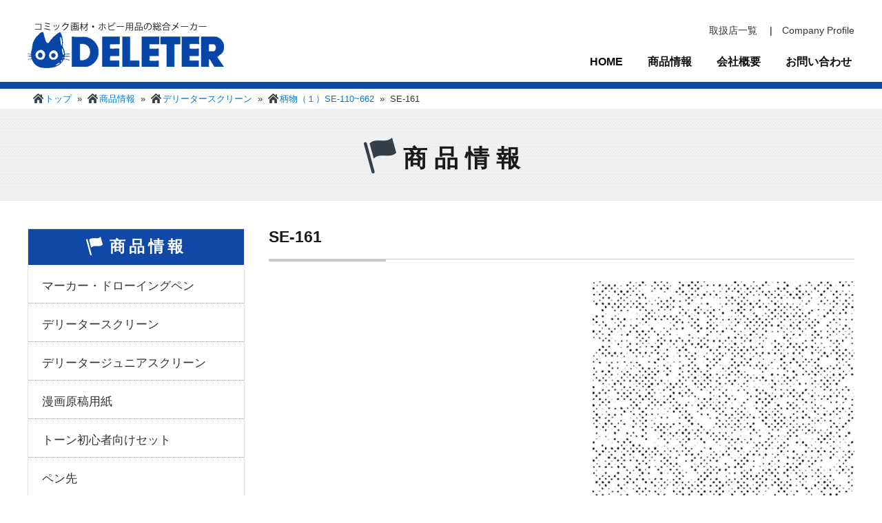

--- FILE ---
content_type: text/html; charset=UTF-8
request_url: https://deleter.jp/d_lineup/se-161
body_size: 32740
content:
<!DOCTYPE html>
<html lang="ja" class="no-js">
<head>
	<meta charset="UTF-8">
	<meta name="viewport" content="width=device-width, initial-scale=1">
	<link rel="profile" href="http://gmpg.org/xfn/11">
		<script>(function(html){html.className = html.className.replace(/\bno-js\b/,'js')})(document.documentElement);</script>
<title>SE-161 &#8211; デリーター公式サイト</title>
<meta name='robots' content='max-image-preview:large' />
<link rel='dns-prefetch' href='//fonts.googleapis.com' />
<link rel="alternate" type="application/rss+xml" title="デリーター公式サイト &raquo; フィード" href="https://deleter.jp/feed" />
<link rel="alternate" type="application/rss+xml" title="デリーター公式サイト &raquo; コメントフィード" href="https://deleter.jp/comments/feed" />
<script type="text/javascript">
/* <![CDATA[ */
window._wpemojiSettings = {"baseUrl":"https:\/\/s.w.org\/images\/core\/emoji\/14.0.0\/72x72\/","ext":".png","svgUrl":"https:\/\/s.w.org\/images\/core\/emoji\/14.0.0\/svg\/","svgExt":".svg","source":{"concatemoji":"https:\/\/deleter.jp\/wp\/wp-includes\/js\/wp-emoji-release.min.js?ver=6.4.7"}};
/*! This file is auto-generated */
!function(i,n){var o,s,e;function c(e){try{var t={supportTests:e,timestamp:(new Date).valueOf()};sessionStorage.setItem(o,JSON.stringify(t))}catch(e){}}function p(e,t,n){e.clearRect(0,0,e.canvas.width,e.canvas.height),e.fillText(t,0,0);var t=new Uint32Array(e.getImageData(0,0,e.canvas.width,e.canvas.height).data),r=(e.clearRect(0,0,e.canvas.width,e.canvas.height),e.fillText(n,0,0),new Uint32Array(e.getImageData(0,0,e.canvas.width,e.canvas.height).data));return t.every(function(e,t){return e===r[t]})}function u(e,t,n){switch(t){case"flag":return n(e,"\ud83c\udff3\ufe0f\u200d\u26a7\ufe0f","\ud83c\udff3\ufe0f\u200b\u26a7\ufe0f")?!1:!n(e,"\ud83c\uddfa\ud83c\uddf3","\ud83c\uddfa\u200b\ud83c\uddf3")&&!n(e,"\ud83c\udff4\udb40\udc67\udb40\udc62\udb40\udc65\udb40\udc6e\udb40\udc67\udb40\udc7f","\ud83c\udff4\u200b\udb40\udc67\u200b\udb40\udc62\u200b\udb40\udc65\u200b\udb40\udc6e\u200b\udb40\udc67\u200b\udb40\udc7f");case"emoji":return!n(e,"\ud83e\udef1\ud83c\udffb\u200d\ud83e\udef2\ud83c\udfff","\ud83e\udef1\ud83c\udffb\u200b\ud83e\udef2\ud83c\udfff")}return!1}function f(e,t,n){var r="undefined"!=typeof WorkerGlobalScope&&self instanceof WorkerGlobalScope?new OffscreenCanvas(300,150):i.createElement("canvas"),a=r.getContext("2d",{willReadFrequently:!0}),o=(a.textBaseline="top",a.font="600 32px Arial",{});return e.forEach(function(e){o[e]=t(a,e,n)}),o}function t(e){var t=i.createElement("script");t.src=e,t.defer=!0,i.head.appendChild(t)}"undefined"!=typeof Promise&&(o="wpEmojiSettingsSupports",s=["flag","emoji"],n.supports={everything:!0,everythingExceptFlag:!0},e=new Promise(function(e){i.addEventListener("DOMContentLoaded",e,{once:!0})}),new Promise(function(t){var n=function(){try{var e=JSON.parse(sessionStorage.getItem(o));if("object"==typeof e&&"number"==typeof e.timestamp&&(new Date).valueOf()<e.timestamp+604800&&"object"==typeof e.supportTests)return e.supportTests}catch(e){}return null}();if(!n){if("undefined"!=typeof Worker&&"undefined"!=typeof OffscreenCanvas&&"undefined"!=typeof URL&&URL.createObjectURL&&"undefined"!=typeof Blob)try{var e="postMessage("+f.toString()+"("+[JSON.stringify(s),u.toString(),p.toString()].join(",")+"));",r=new Blob([e],{type:"text/javascript"}),a=new Worker(URL.createObjectURL(r),{name:"wpTestEmojiSupports"});return void(a.onmessage=function(e){c(n=e.data),a.terminate(),t(n)})}catch(e){}c(n=f(s,u,p))}t(n)}).then(function(e){for(var t in e)n.supports[t]=e[t],n.supports.everything=n.supports.everything&&n.supports[t],"flag"!==t&&(n.supports.everythingExceptFlag=n.supports.everythingExceptFlag&&n.supports[t]);n.supports.everythingExceptFlag=n.supports.everythingExceptFlag&&!n.supports.flag,n.DOMReady=!1,n.readyCallback=function(){n.DOMReady=!0}}).then(function(){return e}).then(function(){var e;n.supports.everything||(n.readyCallback(),(e=n.source||{}).concatemoji?t(e.concatemoji):e.wpemoji&&e.twemoji&&(t(e.twemoji),t(e.wpemoji)))}))}((window,document),window._wpemojiSettings);
/* ]]> */
</script>
<style id='wp-emoji-styles-inline-css' type='text/css'>

	img.wp-smiley, img.emoji {
		display: inline !important;
		border: none !important;
		box-shadow: none !important;
		height: 1em !important;
		width: 1em !important;
		margin: 0 0.07em !important;
		vertical-align: -0.1em !important;
		background: none !important;
		padding: 0 !important;
	}
</style>
<link rel='stylesheet' id='wp-block-library-css' href='https://deleter.jp/wp/wp-includes/css/dist/block-library/style.min.css?ver=6.4.7' type='text/css' media='all' />
<style id='classic-theme-styles-inline-css' type='text/css'>
/*! This file is auto-generated */
.wp-block-button__link{color:#fff;background-color:#32373c;border-radius:9999px;box-shadow:none;text-decoration:none;padding:calc(.667em + 2px) calc(1.333em + 2px);font-size:1.125em}.wp-block-file__button{background:#32373c;color:#fff;text-decoration:none}
</style>
<style id='global-styles-inline-css' type='text/css'>
body{--wp--preset--color--black: #000000;--wp--preset--color--cyan-bluish-gray: #abb8c3;--wp--preset--color--white: #ffffff;--wp--preset--color--pale-pink: #f78da7;--wp--preset--color--vivid-red: #cf2e2e;--wp--preset--color--luminous-vivid-orange: #ff6900;--wp--preset--color--luminous-vivid-amber: #fcb900;--wp--preset--color--light-green-cyan: #7bdcb5;--wp--preset--color--vivid-green-cyan: #00d084;--wp--preset--color--pale-cyan-blue: #8ed1fc;--wp--preset--color--vivid-cyan-blue: #0693e3;--wp--preset--color--vivid-purple: #9b51e0;--wp--preset--gradient--vivid-cyan-blue-to-vivid-purple: linear-gradient(135deg,rgba(6,147,227,1) 0%,rgb(155,81,224) 100%);--wp--preset--gradient--light-green-cyan-to-vivid-green-cyan: linear-gradient(135deg,rgb(122,220,180) 0%,rgb(0,208,130) 100%);--wp--preset--gradient--luminous-vivid-amber-to-luminous-vivid-orange: linear-gradient(135deg,rgba(252,185,0,1) 0%,rgba(255,105,0,1) 100%);--wp--preset--gradient--luminous-vivid-orange-to-vivid-red: linear-gradient(135deg,rgba(255,105,0,1) 0%,rgb(207,46,46) 100%);--wp--preset--gradient--very-light-gray-to-cyan-bluish-gray: linear-gradient(135deg,rgb(238,238,238) 0%,rgb(169,184,195) 100%);--wp--preset--gradient--cool-to-warm-spectrum: linear-gradient(135deg,rgb(74,234,220) 0%,rgb(151,120,209) 20%,rgb(207,42,186) 40%,rgb(238,44,130) 60%,rgb(251,105,98) 80%,rgb(254,248,76) 100%);--wp--preset--gradient--blush-light-purple: linear-gradient(135deg,rgb(255,206,236) 0%,rgb(152,150,240) 100%);--wp--preset--gradient--blush-bordeaux: linear-gradient(135deg,rgb(254,205,165) 0%,rgb(254,45,45) 50%,rgb(107,0,62) 100%);--wp--preset--gradient--luminous-dusk: linear-gradient(135deg,rgb(255,203,112) 0%,rgb(199,81,192) 50%,rgb(65,88,208) 100%);--wp--preset--gradient--pale-ocean: linear-gradient(135deg,rgb(255,245,203) 0%,rgb(182,227,212) 50%,rgb(51,167,181) 100%);--wp--preset--gradient--electric-grass: linear-gradient(135deg,rgb(202,248,128) 0%,rgb(113,206,126) 100%);--wp--preset--gradient--midnight: linear-gradient(135deg,rgb(2,3,129) 0%,rgb(40,116,252) 100%);--wp--preset--font-size--small: 13px;--wp--preset--font-size--medium: 20px;--wp--preset--font-size--large: 36px;--wp--preset--font-size--x-large: 42px;--wp--preset--spacing--20: 0.44rem;--wp--preset--spacing--30: 0.67rem;--wp--preset--spacing--40: 1rem;--wp--preset--spacing--50: 1.5rem;--wp--preset--spacing--60: 2.25rem;--wp--preset--spacing--70: 3.38rem;--wp--preset--spacing--80: 5.06rem;--wp--preset--shadow--natural: 6px 6px 9px rgba(0, 0, 0, 0.2);--wp--preset--shadow--deep: 12px 12px 50px rgba(0, 0, 0, 0.4);--wp--preset--shadow--sharp: 6px 6px 0px rgba(0, 0, 0, 0.2);--wp--preset--shadow--outlined: 6px 6px 0px -3px rgba(255, 255, 255, 1), 6px 6px rgba(0, 0, 0, 1);--wp--preset--shadow--crisp: 6px 6px 0px rgba(0, 0, 0, 1);}:where(.is-layout-flex){gap: 0.5em;}:where(.is-layout-grid){gap: 0.5em;}body .is-layout-flow > .alignleft{float: left;margin-inline-start: 0;margin-inline-end: 2em;}body .is-layout-flow > .alignright{float: right;margin-inline-start: 2em;margin-inline-end: 0;}body .is-layout-flow > .aligncenter{margin-left: auto !important;margin-right: auto !important;}body .is-layout-constrained > .alignleft{float: left;margin-inline-start: 0;margin-inline-end: 2em;}body .is-layout-constrained > .alignright{float: right;margin-inline-start: 2em;margin-inline-end: 0;}body .is-layout-constrained > .aligncenter{margin-left: auto !important;margin-right: auto !important;}body .is-layout-constrained > :where(:not(.alignleft):not(.alignright):not(.alignfull)){max-width: var(--wp--style--global--content-size);margin-left: auto !important;margin-right: auto !important;}body .is-layout-constrained > .alignwide{max-width: var(--wp--style--global--wide-size);}body .is-layout-flex{display: flex;}body .is-layout-flex{flex-wrap: wrap;align-items: center;}body .is-layout-flex > *{margin: 0;}body .is-layout-grid{display: grid;}body .is-layout-grid > *{margin: 0;}:where(.wp-block-columns.is-layout-flex){gap: 2em;}:where(.wp-block-columns.is-layout-grid){gap: 2em;}:where(.wp-block-post-template.is-layout-flex){gap: 1.25em;}:where(.wp-block-post-template.is-layout-grid){gap: 1.25em;}.has-black-color{color: var(--wp--preset--color--black) !important;}.has-cyan-bluish-gray-color{color: var(--wp--preset--color--cyan-bluish-gray) !important;}.has-white-color{color: var(--wp--preset--color--white) !important;}.has-pale-pink-color{color: var(--wp--preset--color--pale-pink) !important;}.has-vivid-red-color{color: var(--wp--preset--color--vivid-red) !important;}.has-luminous-vivid-orange-color{color: var(--wp--preset--color--luminous-vivid-orange) !important;}.has-luminous-vivid-amber-color{color: var(--wp--preset--color--luminous-vivid-amber) !important;}.has-light-green-cyan-color{color: var(--wp--preset--color--light-green-cyan) !important;}.has-vivid-green-cyan-color{color: var(--wp--preset--color--vivid-green-cyan) !important;}.has-pale-cyan-blue-color{color: var(--wp--preset--color--pale-cyan-blue) !important;}.has-vivid-cyan-blue-color{color: var(--wp--preset--color--vivid-cyan-blue) !important;}.has-vivid-purple-color{color: var(--wp--preset--color--vivid-purple) !important;}.has-black-background-color{background-color: var(--wp--preset--color--black) !important;}.has-cyan-bluish-gray-background-color{background-color: var(--wp--preset--color--cyan-bluish-gray) !important;}.has-white-background-color{background-color: var(--wp--preset--color--white) !important;}.has-pale-pink-background-color{background-color: var(--wp--preset--color--pale-pink) !important;}.has-vivid-red-background-color{background-color: var(--wp--preset--color--vivid-red) !important;}.has-luminous-vivid-orange-background-color{background-color: var(--wp--preset--color--luminous-vivid-orange) !important;}.has-luminous-vivid-amber-background-color{background-color: var(--wp--preset--color--luminous-vivid-amber) !important;}.has-light-green-cyan-background-color{background-color: var(--wp--preset--color--light-green-cyan) !important;}.has-vivid-green-cyan-background-color{background-color: var(--wp--preset--color--vivid-green-cyan) !important;}.has-pale-cyan-blue-background-color{background-color: var(--wp--preset--color--pale-cyan-blue) !important;}.has-vivid-cyan-blue-background-color{background-color: var(--wp--preset--color--vivid-cyan-blue) !important;}.has-vivid-purple-background-color{background-color: var(--wp--preset--color--vivid-purple) !important;}.has-black-border-color{border-color: var(--wp--preset--color--black) !important;}.has-cyan-bluish-gray-border-color{border-color: var(--wp--preset--color--cyan-bluish-gray) !important;}.has-white-border-color{border-color: var(--wp--preset--color--white) !important;}.has-pale-pink-border-color{border-color: var(--wp--preset--color--pale-pink) !important;}.has-vivid-red-border-color{border-color: var(--wp--preset--color--vivid-red) !important;}.has-luminous-vivid-orange-border-color{border-color: var(--wp--preset--color--luminous-vivid-orange) !important;}.has-luminous-vivid-amber-border-color{border-color: var(--wp--preset--color--luminous-vivid-amber) !important;}.has-light-green-cyan-border-color{border-color: var(--wp--preset--color--light-green-cyan) !important;}.has-vivid-green-cyan-border-color{border-color: var(--wp--preset--color--vivid-green-cyan) !important;}.has-pale-cyan-blue-border-color{border-color: var(--wp--preset--color--pale-cyan-blue) !important;}.has-vivid-cyan-blue-border-color{border-color: var(--wp--preset--color--vivid-cyan-blue) !important;}.has-vivid-purple-border-color{border-color: var(--wp--preset--color--vivid-purple) !important;}.has-vivid-cyan-blue-to-vivid-purple-gradient-background{background: var(--wp--preset--gradient--vivid-cyan-blue-to-vivid-purple) !important;}.has-light-green-cyan-to-vivid-green-cyan-gradient-background{background: var(--wp--preset--gradient--light-green-cyan-to-vivid-green-cyan) !important;}.has-luminous-vivid-amber-to-luminous-vivid-orange-gradient-background{background: var(--wp--preset--gradient--luminous-vivid-amber-to-luminous-vivid-orange) !important;}.has-luminous-vivid-orange-to-vivid-red-gradient-background{background: var(--wp--preset--gradient--luminous-vivid-orange-to-vivid-red) !important;}.has-very-light-gray-to-cyan-bluish-gray-gradient-background{background: var(--wp--preset--gradient--very-light-gray-to-cyan-bluish-gray) !important;}.has-cool-to-warm-spectrum-gradient-background{background: var(--wp--preset--gradient--cool-to-warm-spectrum) !important;}.has-blush-light-purple-gradient-background{background: var(--wp--preset--gradient--blush-light-purple) !important;}.has-blush-bordeaux-gradient-background{background: var(--wp--preset--gradient--blush-bordeaux) !important;}.has-luminous-dusk-gradient-background{background: var(--wp--preset--gradient--luminous-dusk) !important;}.has-pale-ocean-gradient-background{background: var(--wp--preset--gradient--pale-ocean) !important;}.has-electric-grass-gradient-background{background: var(--wp--preset--gradient--electric-grass) !important;}.has-midnight-gradient-background{background: var(--wp--preset--gradient--midnight) !important;}.has-small-font-size{font-size: var(--wp--preset--font-size--small) !important;}.has-medium-font-size{font-size: var(--wp--preset--font-size--medium) !important;}.has-large-font-size{font-size: var(--wp--preset--font-size--large) !important;}.has-x-large-font-size{font-size: var(--wp--preset--font-size--x-large) !important;}
.wp-block-navigation a:where(:not(.wp-element-button)){color: inherit;}
:where(.wp-block-post-template.is-layout-flex){gap: 1.25em;}:where(.wp-block-post-template.is-layout-grid){gap: 1.25em;}
:where(.wp-block-columns.is-layout-flex){gap: 2em;}:where(.wp-block-columns.is-layout-grid){gap: 2em;}
.wp-block-pullquote{font-size: 1.5em;line-height: 1.6;}
</style>
<link rel='stylesheet' id='whats-new-style-css' href='https://deleter.jp/wp/wp-content/plugins/whats-new-genarator/whats-new.css?ver=2.0.2' type='text/css' media='all' />
<link rel='stylesheet' id='wp-pagenavi-css' href='https://deleter.jp/wp/wp-content/plugins/wp-pagenavi/pagenavi-css.css?ver=2.70' type='text/css' media='all' />
<link rel='stylesheet' id='hfe-style-css' href='https://deleter.jp/wp/wp-content/plugins/header-footer-elementor/assets/css/header-footer-elementor.css?ver=1.6.22' type='text/css' media='all' />
<link rel='stylesheet' id='elementor-icons-css' href='https://deleter.jp/wp/wp-content/plugins/elementor/assets/lib/eicons/css/elementor-icons.min.css?ver=5.15.0' type='text/css' media='all' />
<link rel='stylesheet' id='elementor-frontend-css' href='https://deleter.jp/wp/wp-content/plugins/elementor/assets/css/frontend.min.css?ver=3.6.7' type='text/css' media='all' />
<link rel='stylesheet' id='font-awesome-5-all-css' href='https://deleter.jp/wp/wp-content/plugins/elementor/assets/lib/font-awesome/css/all.min.css?ver=3.6.7' type='text/css' media='all' />
<link rel='stylesheet' id='font-awesome-4-shim-css' href='https://deleter.jp/wp/wp-content/plugins/elementor/assets/lib/font-awesome/css/v4-shims.min.css?ver=3.6.7' type='text/css' media='all' />
<link rel='stylesheet' id='elementor-global-css' href='https://deleter.jp/wp/wp-content/uploads/elementor/css/global.css?ver=1657002282' type='text/css' media='all' />
<link rel='stylesheet' id='twentysixteen-fonts-css' href='https://fonts.googleapis.com/css?family=Merriweather%3A400%2C700%2C900%2C400italic%2C700italic%2C900italic%7CMontserrat%3A400%2C700%7CInconsolata%3A400&#038;subset=latin%2Clatin-ext' type='text/css' media='all' />
<link rel='stylesheet' id='genericons-css' href='https://deleter.jp/wp/wp-content/themes/deleter/genericons/genericons.css?ver=3.4.1' type='text/css' media='all' />
<link rel='stylesheet' id='twentysixteen-style-css' href='https://deleter.jp/wp/wp-content/themes/deleter/style.css?ver=6.4.7' type='text/css' media='all' />
<!--[if lt IE 10]>
<link rel='stylesheet' id='twentysixteen-ie-css' href='https://deleter.jp/wp/wp-content/themes/deleter/css/ie.css?ver=20160816' type='text/css' media='all' />
<![endif]-->
<!--[if lt IE 9]>
<link rel='stylesheet' id='twentysixteen-ie8-css' href='https://deleter.jp/wp/wp-content/themes/deleter/css/ie8.css?ver=20160816' type='text/css' media='all' />
<![endif]-->
<!--[if lt IE 8]>
<link rel='stylesheet' id='twentysixteen-ie7-css' href='https://deleter.jp/wp/wp-content/themes/deleter/css/ie7.css?ver=20160816' type='text/css' media='all' />
<![endif]-->
<script type="text/javascript" src="https://deleter.jp/wp/wp-includes/js/jquery/jquery.min.js?ver=3.7.1" id="jquery-core-js"></script>
<script type="text/javascript" src="https://deleter.jp/wp/wp-includes/js/jquery/jquery-migrate.min.js?ver=3.4.1" id="jquery-migrate-js"></script>
<script type="text/javascript" src="https://deleter.jp/wp/wp-content/plugins/jquery-vertical-accordion-menu/js/jquery.hoverIntent.minified.js?ver=6.4.7" id="jqueryhoverintent-js"></script>
<script type="text/javascript" src="https://deleter.jp/wp/wp-content/plugins/jquery-vertical-accordion-menu/js/jquery.cookie.js?ver=6.4.7" id="jquerycookie-js"></script>
<script type="text/javascript" src="https://deleter.jp/wp/wp-content/plugins/jquery-vertical-accordion-menu/js/jquery.dcjqaccordion.2.9.js?ver=6.4.7" id="dcjqaccordion-js"></script>
<script type="text/javascript" src="https://deleter.jp/wp/wp-content/plugins/elementor/assets/lib/font-awesome/js/v4-shims.min.js?ver=3.6.7" id="font-awesome-4-shim-js"></script>
<!--[if lt IE 9]>
<script type="text/javascript" src="https://deleter.jp/wp/wp-content/themes/deleter/js/html5.js?ver=3.7.3" id="twentysixteen-html5-js"></script>
<![endif]-->
<link rel="https://api.w.org/" href="https://deleter.jp/wp-json/" /><link rel="EditURI" type="application/rsd+xml" title="RSD" href="https://deleter.jp/wp/xmlrpc.php?rsd" />
<meta name="generator" content="WordPress 6.4.7" />
<link rel="canonical" href="https://deleter.jp/d_lineup/se-161" />
<link rel='shortlink' href='https://deleter.jp/?p=3197' />
<link rel="alternate" type="application/json+oembed" href="https://deleter.jp/wp-json/oembed/1.0/embed?url=https%3A%2F%2Fdeleter.jp%2Fd_lineup%2Fse-161" />
<link rel="alternate" type="text/xml+oembed" href="https://deleter.jp/wp-json/oembed/1.0/embed?url=https%3A%2F%2Fdeleter.jp%2Fd_lineup%2Fse-161&#038;format=xml" />
    
    <script type="text/javascript">
        var ajaxurl = 'https://deleter.jp/wp/wp-admin/admin-ajax.php';
    </script>
	<script src="http://ajax.googleapis.com/ajax/libs/jquery/1.11.1/jquery.min.js"></script>
	<script type="text/javascript" src="https://deleter.jp/wp/wp-content/themes/deleter/js/slick.min.js"></script>
	<script type="text/javascript" src="https://deleter.jp/wp/wp-content/themes/deleter/js/lity.js"></script>
	<script type="text/javascript" src="https://deleter.jp/wp/wp-content/themes/deleter/js/jquery.expandable.list.js"></script>

	<link rel="stylesheet" type="text/css" href="https://deleter.jp/wp/wp-content/themes/deleter/css/header/slick.css" media="screen" />
	<link rel="stylesheet" type="text/css" href="https://deleter.jp/wp/wp-content/themes/deleter/css/header/slick-theme.css" media="screen" />
	<link rel="stylesheet" type="text/css" href="https://deleter.jp/wp/wp-content/themes/deleter/css/lity.css" media="screen" />
	
	<script type="text/javascript">
			$(function(){
			$('.slider').slick({
				accessibility: true,
				autoplay: true,
				autoplaySpeed: 5000,
				dots: true,
				fade: true,
			});
		});
	</script>
	<script type="text/javascript">
		$('.list').expList();
	</script>
</head>

<body class="d_lineup-template-default single single-d_lineup postid-3197 ehf-template-deleter ehf-stylesheet-deleter elementor-default">
<div id="page" class="site">
	<div class="site-inner">
		<a class="skip-link screen-reader-text" href="#content">コンテンツへスキップ</a>



<div id="headerHome">
	<div id="hdInner">
		<h1><a href="https://deleter.jp/" title="デリーター"><img src="https://deleter.jp/wp/wp-content/themes/deleter/images/header/logo.png" alt="DELETER" class="img100"></a></h1>
			<div class="RightNav">
				<ul id="headerNavi">
					<li class="sitemap">

					                
						<a href="https://deleter.jp/wp/wp-content/uploads/2018/09/tenpo20180907.pdf">取扱店一覧</a>
    				　|　<a href="https://deleter.jp/companyprofile/">Company Profile</a></li>
				</ul>

				<ul id="navi">
					<li><a href="https://deleter.jp/">HOME</a></li>
					<li><a href="https://deleter.jp/lineup/">商品情報</a></li>
					<li><a href="https://deleter.jp/company/">会社概要</a></li>
					<li><a href="https://deleter.jp/contact/">お問い合わせ</a></li>
				</ul>
			</div>
	</div>
</div>




<div id="primary" class="content-area">
	<main id="main" class="site-main" role="main">
				<link rel="stylesheet" href="https://deleter.jp/wp/wp-content/themes/deleter/css/lineup/lineup.css" />
	
	<p id="breadcrumb">
        <a href="https://deleter.jp/" class="bcHome">トップ</a>
        &nbsp;»&nbsp;
        <a href="https://deleter.jp/lineup/" class="bcHome">商品情報</a>
                &nbsp;»&nbsp;
        <a href="https://deleter.jp/lineup/deleterscreen" class="bcHome">デリータースクリーン</a>
                &nbsp;»&nbsp;
        <a href="https://deleter.jp/lineup/deleterscreen/gara1" class="bcHome">柄物（１）SE-110~662</a>
                &nbsp;»&nbsp;
        SE-161    </p>

		<div id="mainImage" class="main-staff">
			<div class="container">
				<h2 class="lineup">商品情報</h2>
			</div>
		</div>
		
		
<div id="content" class="site-content">
		<div class="sidecolumn">
			<div class="sideInfo">
				<h2 class="cat-title">商品情報</h2>
					<!--<ul>
						<li><a href="#">マーカー・ドローイングペン</a></li>
						<li><a href="#">デリータースクリーン</a></li>
						<li><a href="#">漫画原稿用紙</a></li>
						<li><a href="#">トーン初心者向けセット</a></li>
						<li><a href="#">ペン先</a></li>
						<li><a href="#">インク</a></li>
						<li><a href="#">コミック画材</a></li>
						<li><a href="#">コラボコミック商品</a></li>
					</ul>-->
					
	<aside id="secondary" class="sidebar widget-area" role="complementary">
		<section id="nav_menu-4" class="widget widget_nav_menu"><div class="menu-%e3%82%ab%e3%83%86%e3%82%b4%e3%83%aa%e3%83%bc-container"><ul id="menu-%e3%82%ab%e3%83%86%e3%82%b4%e3%83%aa%e3%83%bc" class="menu"><li id="menu-item-3666" class="menu-item menu-item-type-custom menu-item-object-custom menu-item-has-children menu-item-3666"><a href="http://deleter.jp/lineup/marker">マーカー・ドローイングペン</a>
<ul class="sub-menu">
	<li id="menu-item-3667" class="menu-item menu-item-type-custom menu-item-object-custom menu-item-3667"><a href="http://deleter.jp/lineup/marker/marker1">ネオピコカラー</a></li>
	<li id="menu-item-3668" class="menu-item menu-item-type-custom menu-item-object-custom menu-item-3668"><a href="http://deleter.jp/lineup/marker/marker2">ネオピコ-2</a></li>
	<li id="menu-item-5499" class="menu-item menu-item-type-post_type menu-item-object-page menu-item-5499"><a href="https://deleter.jp/lineup/marker/marker4">ネオピコライン3</a></li>
</ul>
</li>
<li id="menu-item-82" class="menu-item menu-item-type-post_type menu-item-object-page menu-item-has-children menu-item-82"><a href="https://deleter.jp/lineup/deleterscreen">デリータースクリーン</a>
<ul class="sub-menu">
	<li id="menu-item-84" class="menu-item menu-item-type-post_type menu-item-object-page menu-item-has-children menu-item-84"><a href="https://deleter.jp/lineup/deleterscreen">デリータースクリーン</a>
	<ul class="sub-menu">
		<li id="menu-item-5380" class="menu-item menu-item-type-custom menu-item-object-custom menu-item-5380"><a href="http://deleter.jp/lineup/deleterscreen/ami">網点（SE-0~105）</a></li>
		<li id="menu-item-5378" class="menu-item menu-item-type-custom menu-item-object-custom menu-item-5378"><a href="http://deleter.jp/lineup/deleterscreen/gradation">グラデーション （SE-422~471、SSE-401~497、SE-950~999、SE-4000~）</a></li>
		<li id="menu-item-5379" class="menu-item menu-item-type-custom menu-item-object-custom menu-item-5379"><a href="http://deleter.jp/lineup/deleterscreen/gara1">柄物（１）SE-110~662</a></li>
		<li id="menu-item-5382" class="menu-item menu-item-type-custom menu-item-object-custom menu-item-5382"><a href="http://deleter.jp/lineup/deleterscreen/gara2">柄物（２）SE-701~941</a></li>
		<li id="menu-item-5383" class="menu-item menu-item-type-custom menu-item-object-custom menu-item-5383"><a href="http://deleter.jp/lineup/deleterscreen/gara3">柄物（３）SE-1000~1098</a></li>
		<li id="menu-item-5384" class="menu-item menu-item-type-custom menu-item-object-custom menu-item-5384"><a href="http://deleter.jp/lineup/deleterscreen/gara4">柄物（４）SE-1101~1199</a></li>
		<li id="menu-item-5381" class="menu-item menu-item-type-custom menu-item-object-custom menu-item-5381"><a href="http://deleter.jp/lineup/deleterscreen/gara5">柄物（５）SE-1200~</a></li>
		<li id="menu-item-3682" class="menu-item menu-item-type-custom menu-item-object-custom menu-item-3682"><a href="http://deleter.jp/lineup/deleterscreen/white">ホワイトトーン</a></li>
	</ul>
</li>
</ul>
</li>
<li id="menu-item-5385" class="menu-item menu-item-type-custom menu-item-object-custom menu-item-5385"><a href="http://deleter.jp/lineup/jr">デリータージュニアスクリーン</a></li>
<li id="menu-item-3684" class="menu-item menu-item-type-custom menu-item-object-custom menu-item-3684"><a href="http://deleter.jp/lineup/draft">漫画原稿用紙</a></li>
<li id="menu-item-3685" class="menu-item menu-item-type-custom menu-item-object-custom menu-item-3685"><a href="http://deleter.jp/lineup/start">トーン初心者向けセット</a></li>
<li id="menu-item-3686" class="menu-item menu-item-type-custom menu-item-object-custom menu-item-3686"><a href="http://deleter.jp/lineup/pen">ペン先</a></li>
<li id="menu-item-3687" class="menu-item menu-item-type-custom menu-item-object-custom menu-item-3687"><a href="http://deleter.jp/lineup/ink">インク</a></li>
<li id="menu-item-3688" class="menu-item menu-item-type-custom menu-item-object-custom menu-item-3688"><a href="http://deleter.jp/lineup/comic">コミック画材</a></li>
<li id="menu-item-3689" class="menu-item menu-item-type-custom menu-item-object-custom menu-item-3689"><a href="http://deleter.jp/lineup/collaboration">コラボコミック商品</a></li>
</ul></div></section>	</aside><!-- .sidebar .widget-area -->
					
			</div>
			
							
			<div class="sideBanner">
					<ul>
						<li><a href="http://deleter.jp/wp/gallery"><img src="https://deleter.jp/wp/wp-content/themes/deleter/images/index/side-001.png" alt="DELETER GALLERY" class="img100"></a></li>
						<li><a href="/katarogu170927.pdf"><img src="https://deleter.jp/wp/wp-content/themes/deleter/images/index/side--002.png" alt="デリーターカタログ無料ダウンロード配信中" class="img100"></a></li>
						<li><a href="https://twitter.com/deleter_jp"><img src="https://deleter.jp/wp/wp-content/themes/deleter/images/company/side-twitter.png" alt="デリーター株式会社の公式twitterはこちら" class="img100"></a></li>
					</ul>
			</div>
			
		</div>														

<div id="primary" class="content-area maincolumn">
	<main id="main" class="site-main" role="main">


																
						
                <h1 id="companyProfile" class="ttl">SE-161</h1>
								
								<div class="contentBox">
								
										<div class="imageB">	
																					</div>           
										<div class="imageS">
										
	<div class="post-thumbnail">
		<img width="400" height="400" src="https://deleter.jp/wp/wp-content/uploads/2017/09/0161S.jpg" class="attachment-post-thumbnail size-post-thumbnail wp-post-image" alt="" decoding="async" fetchpriority="high" srcset="https://deleter.jp/wp/wp-content/uploads/2017/09/0161S.jpg 400w, https://deleter.jp/wp/wp-content/uploads/2017/09/0161S-150x150.jpg 150w, https://deleter.jp/wp/wp-content/uploads/2017/09/0161S-300x300.jpg 300w" sizes="(max-width: 709px) 85vw, (max-width: 909px) 67vw, (max-width: 984px) 60vw, (max-width: 1362px) 62vw, 840px" />	</div><!-- .post-thumbnail -->

											 <div class="set">
											<p>42.5L</p>
										 </div>
										</div>
                
								</div>
                
                <div class="Navi">
									<ul>
										<li class="float-l"><a href="https://deleter.jp/d_lineup/se-160" rel="prev">前へ</a></li>
										<li class="float-c"><a href="https://deleter.jp/lineup/deleterscreen/gara1">一覧へ</a></li>
										<li class="float-r"><a href="https://deleter.jp/d_lineup/se-162" rel="next">次へ</a></li>
									</ul>                
                </div>
                
	
		</main><!-- #main -->
	</div><!-- #primary -->
	

﻿
		</div><!-- .site-content -->

			<div id="footer_area">
				<div class="info01">
				 <div class="info01--top">
						<p class="logo"><a href="/" class="cr"><img src="https://deleter.jp/wp/wp-content/themes/deleter/images/footer/footer--logo.png" width="238" height="44" alt="デリーター"></a></p>
						<div class="address">
							<p class="comp">デリーター株式会社</p>
							<p class="add">神奈川県三浦市三崎町小網代12-2<br />
							TEL：046-874-7724  /  FAX：046-874-7761</p>
						</div>
				 </div>
				 
				 <div class="info02--top">
				<!--	<ul class="list">
					　<p>バナー一覧</p>
							<li><a href="http://www.deletershop.jp/" class="cr"><img src="https://deleter.jp/wp/wp-content/themes/deleter/images/footer/footer--img001.png" width="170" height="85"></a></li>
							<li><a href="http://deleter-mangashop.com/" class="cr"><img src="https://deleter.jp/wp/wp-content/themes/deleter/images/footer/footer--img002.png" width="170" height="85"></a></li>
							<li><a href="http://ekichika.co.jp/" class="cr"><img src="https://deleter.jp/wp/wp-content/themes/deleter/images/footer/footer--img003.png" width="170" height="85"></a></li>
					</ul>-->
				 </div>
				</div>
				
				
				<div class="info03">
					 <div class="info03--Inner">
						 <div class="link">
								<ul>
									<li><a href="/">HOME（ページトップへ戻る）</a></li>
									<li><a href="/lineup">商品情報</a></li>
									<li><a href="/company">会社概要</a></li>
									<li><a href="/contact">お問い合わせ</a></li>
									<li>
									
					                						
												<a href="https://deleter.jp/wp/wp-content/uploads/2018/09/tenpo20180907.pdf">取扱店一覧</a>
																					</li>
									<li><a href="/privacy">プライバシーポリシー</a></li>
								</ul>
						 </div>
						 <div class="copy">Copyright © DELETER All rights reserved.</div>
					</div>
				 </div>
			</div>


	</div><!-- .site-inner -->
</div><!-- .site -->

<script type="text/javascript" src="https://deleter.jp/wp/wp-content/themes/deleter/js/skip-link-focus-fix.js?ver=20160816" id="twentysixteen-skip-link-focus-fix-js"></script>
<script type="text/javascript" id="twentysixteen-script-js-extra">
/* <![CDATA[ */
var screenReaderText = {"expand":"\u30b5\u30d6\u30e1\u30cb\u30e5\u30fc\u3092\u5c55\u958b","collapse":"\u30b5\u30d6\u30e1\u30cb\u30e5\u30fc\u3092\u9589\u3058\u308b"};
/* ]]> */
</script>
<script type="text/javascript" src="https://deleter.jp/wp/wp-content/themes/deleter/js/functions.js?ver=20160816" id="twentysixteen-script-js"></script>
</body>
</html>


	</main><!-- .site-main -->


</div><!-- .content-area -->



--- FILE ---
content_type: text/css
request_url: https://deleter.jp/wp/wp-content/themes/deleter/css/lineup/lineup.css
body_size: 7051
content:
/*--------------------------------------------------------------
商品情報
--------------------------------------------------------------*/

h1.ttl {
  position: relative;
  padding-bottom: .5em;
  border-bottom: 1px solid #ccc;
	font-size:23px;
	font-weight: 700;
	margin: 2rem 0;
}
h1.ttl::after {
  position: absolute;
  bottom: -4px;
  left: 0;
  z-index: 2;
  content: '';
  width: 20%;
  height: 4px;
  background-color: #cacaca;
}

p {
	color:#333;
}

.sidecolumn {
	width: 315px;
  float: left;
	padding-top: 2.5rem;
}
.maincolumn {
	width: 850px;
  float: right;
  margin-left: 1rem;
}

.sideInfo h2.cat-title {
    background: #1048a5;
	  color: #fff;
		text-align: center;
    font-size: 23px;
    letter-spacing: 5px;
		height: 52px;
		padding-top: 5px;
}
.sideInfo h2.cat-title:before {
    content: url(../../images/common/side-title-ico-lineup.png);
    position: relative;
    top: 5px;
    margin: 0 10px 0 0;
}
.sideInfo {
	-webkit-transition-duration: 0.5s;
  -moz-transition-duration: 0.5s;
  -o-transition-duration: 0.5s;
  transition-duration: 0.5s;
}
.sideInfo {
		border:1px solid #e2e2e2;
}
.sideInfo {
    margin: 0 0 10px 0;
}
.sideInfo .menu {
    background: #fff;
}
.sideInfo a {
    color: #333;
		font-size:17px;
		padding: 10px 20px;
}
.sub-menu {
    display: none;
  }
.sideBanner ul li {
		padding:10px 0;
}
.menu > .menu-item {
	  margin: 1rem 0 1rem 20px;
		color:#1048a5;
}
.menu > .menu-item .sub-menu li a:before {
	content: '■'; /* ←ここにリストマーカーにしたい文字列を設定 */
	font-size:12px;
	color:#1048a5;
	padding-left: 2.5rem;
}
.menu > .menu-item .sub-menu li > .sub-menu li {
	  margin: 1rem 0 1rem 0;
		border-bottom:1px solid #cccccc;
	  padding-left: 2em;
    text-indent: -2em;
    padding: 10px 15px;
    padding: 5px 0 15px 4rem;
}
.menu > .menu-item .sub-menu li > .sub-menu li a {
		padding:10px 20px ;
}
.menu > .menu-item .sub-menu li > .sub-menu li:last-child {
	border-bottom:0;
}
.menu > .menu-item .sub-menu li > .sub-menu li a:before {
	content: '・'; /* ←ここにリストマーカーにしたい文字列を設定 */
	font-size:12px;
	color:#333;
	padding-left: 0.5rem;
  margin-right: 10px;
}
.menu > .menu-item .sub-menu li > .sub-menu li :last-child {
	border-bottom: 0;
}

.sideInfo .menu li {
    margin: 1rem 0 10px 0;
    padding: 0 0 10px 0;
    border-bottom: 1px dotted #999;
}
.sideInfo .menu .menu-item:last-child {
		border-bottom: none;
	  margin: 0;
    padding: 15px 0 0 0;
}


.lineup--block .thumb {
	width:279px;
	display: inline-block;
	vertical-align: top;
	margin: 5px 0 20px;
	border:1px solid #4561b0;
}
.lineup--block .Ttl {
	font-size: 18px;
	color:#fff;
	background:#4561b0;
	padding: 10px 0 10px 15px;
  font-weight: 100;
}
.lineup--block .thumb a{
  display:block;
	width:280px;
	height:220px;
	overflow:hidden;
	position:relative;
	z-index:1;
	text-align: center;
}
.lineup--block .thumb a img {
 /*	float:left;
	position:absolute;*/
}

.lineup--block2 .thumb {
	width:208px;
	display: inline-block;
	vertical-align: top;
	margin: 5px 0 20px;
	background:#eeeeee;
}
.lineup--block2 .Ttl {
	font-size: 16px;
	color:#333;
	padding: 10px 0 10px 0;
  text-align: center;
  font-weight: 100;
}
.lineup--block2 .thumb a{
  display:block;
	width:208px;
	height:200px;
	overflow:hidden;
	position:relative;
	z-index:1;
	text-align: center;
}
.lineup--block2 .thumb a img {
	padding-top: 2rem;
 /*	float:left;
	position:absolute;*/
}

.lineup--block3 .thumb {
	width:165px;
	display: inline-block;
	vertical-align: top;
	margin: 5px 0 20px;
	border:1px solid #ccc;
}
.lineup--block3 .Ttl {
	font-size: 16px;
	color:#333;
	padding: 10px 0 10px 0;
  text-align: center;
  font-weight: 100;
}
.detail-img {
	float:left;
	width:45px;
	height: 45px;
  overflow: hidden;
}
.detail-img img {
		position: relative;
    top: 1px;
    left: 1px;
}

.detail-ttl {
	float: right;
	width: 118px;
}

.post-thumbnail {
	text-align: center;
}
.Navi {
	background:#fafafa;
	padding:1rem 0;
	clear:both;
}
.Navi ul {
	text-align: center;
}
.Navi ul li {
	display:inline-block;
	width:25%;
	padding: 1rem;
}
.Navi ul li a {
    display: block;
    width: 100%;
    background: #1048a5;
    border-radius: 20px;
    padding: 5px 0;
    text-align: center;
    color: #fff;
}
.Navi ul li.float-c a {
    display: block;
    width: 100%;
   	border:1px solid #1048a5;
		background: #fff;
    border-radius: 20px;
    padding: 5px 0;
    text-align: center;
    color: #1048a5;
}
.contentBox {
	padding-bottom: 2rem;
  overflow: hidden;
}
.imageB {
	width:400px;
	float:left;
}
.imageS {
	width:380px;
	float:right;
}


/*==============================

marker.php

/*==============================*/

.detail {
	padding-bottom: 1rem;
  overflow: hidden;
}
.detail .imageArea {
	float:left;
	width:410px;
	/*border:3px solid #d8d8d8;*/
	padding:1rem 0;
	clear:both;
}
.detail .imageArea2 {
	float:left;
	width:410px;
	padding:1rem 0;
	clear:both;
}

.detail .textArea {
	float:right;
	width:430px;
}
.detail .textArea2 {
	float:right;
	width:440px;
}

.detail .textArea .ttl-midashi {
	color:#00a4e2;
	font-size:20px;
	font-weight: 100;
}
.detail .textArea .ttl-detail {
	font-size: 15px;
}
.detail .textArea2 .ttl-midashi2 {
		font-size: 18px;
    font-weight: 700;
    padding-bottom: 5rem;
}
.detail .textArea2 .lineup2--img {
	padding-top:2rem;
}
.detail .textArea2 .pt {
	font-size: 12px;
}
.lineup--link {
	text-align: center;
}
.lineup--link li {
	display: inline-block;
	width: 16%;
}
.lineup--link li a {
		display: block;
    background: #dcdedd;
		border:2px solid #dcdedd;
    color: #000;
    margin: 10px 5px;
    padding: 10px;
    font-size: 15px;
    text-align: center;
		transition: 0.3s;
}
.lineup--link li a:hover {
	background:#fff;
	border:2px solid #dcdedd;
}


.lineup--link2 {
	text-align: center;
}
.lineup--link2 li {
	display: inline-block;
	width: 40%;
}
.lineup--link2 li a {
		display: block;
    background: #dcdedd;
		border:2px solid #dcdedd;
    color: #000;
    margin: 10px 5px;
    padding: 10px;
    font-size: 15px;
    text-align: center;
		transition: 0.3s;
}
.lineup--link2 li a:hover {
	background:#fff;
	border:2px solid #dcdedd;
}

.ttl-topic {
	background:#241917;
	color:#fff;
	font-weight: 700;
	text-align: center;
  padding: 5px;
  width: 15%;
}
.topic--list {
}
.list1 li {
	display: inline-block;
	width:165px;
}
.list2 li {
	display: inline-block;
	width:30%;
}
.list3 li {
	display: inline-block;
	width:40%;
}
.list4 li {
	display: inline-block;
	width:47%;
}
.list5 li {
	display: inline-block;
	width:27%;
}

/*==============================

draft.php

/*==============================*/

h2.draft-ttl {
	  background: #004098;
    width: 40%;
    font-size: 20px;
    padding: 10px 10px;
    border-radius: 50px;
    color: #fff;
    text-align: center;
}
.draft-thumb {
	font-size:14px;
}
.ttl-2 {
	background:#004098;
    font-size: 18px;
    padding: 10px 10px;
    color: #fff;
	font-weight: 100;
	margin: 3rem 0;
}
.draft_attn li {
	font-size:12px;
}
.draft2 {
	text-align: center;
}
.draft2 li {
	display: inline-block;
	width:20%;
}

#page #main img {
	height:auto;
}